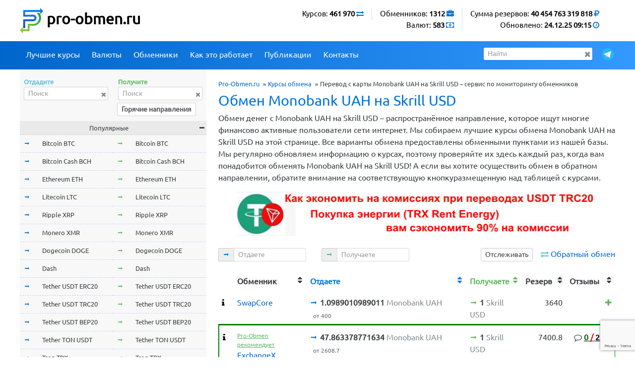

--- FILE ---
content_type: text/html; charset=utf-8
request_url: https://www.google.com/recaptcha/api2/anchor?ar=1&k=6LcHugsaAAAAAKPoOm-ICOd8WrUTFW6QwGrYhCHW&co=aHR0cHM6Ly9wcm8tb2JtZW4ucnU6NDQz&hl=en&v=7gg7H51Q-naNfhmCP3_R47ho&size=invisible&anchor-ms=20000&execute-ms=30000&cb=r2ygplje2ad3
body_size: 48258
content:
<!DOCTYPE HTML><html dir="ltr" lang="en"><head><meta http-equiv="Content-Type" content="text/html; charset=UTF-8">
<meta http-equiv="X-UA-Compatible" content="IE=edge">
<title>reCAPTCHA</title>
<style type="text/css">
/* cyrillic-ext */
@font-face {
  font-family: 'Roboto';
  font-style: normal;
  font-weight: 400;
  font-stretch: 100%;
  src: url(//fonts.gstatic.com/s/roboto/v48/KFO7CnqEu92Fr1ME7kSn66aGLdTylUAMa3GUBHMdazTgWw.woff2) format('woff2');
  unicode-range: U+0460-052F, U+1C80-1C8A, U+20B4, U+2DE0-2DFF, U+A640-A69F, U+FE2E-FE2F;
}
/* cyrillic */
@font-face {
  font-family: 'Roboto';
  font-style: normal;
  font-weight: 400;
  font-stretch: 100%;
  src: url(//fonts.gstatic.com/s/roboto/v48/KFO7CnqEu92Fr1ME7kSn66aGLdTylUAMa3iUBHMdazTgWw.woff2) format('woff2');
  unicode-range: U+0301, U+0400-045F, U+0490-0491, U+04B0-04B1, U+2116;
}
/* greek-ext */
@font-face {
  font-family: 'Roboto';
  font-style: normal;
  font-weight: 400;
  font-stretch: 100%;
  src: url(//fonts.gstatic.com/s/roboto/v48/KFO7CnqEu92Fr1ME7kSn66aGLdTylUAMa3CUBHMdazTgWw.woff2) format('woff2');
  unicode-range: U+1F00-1FFF;
}
/* greek */
@font-face {
  font-family: 'Roboto';
  font-style: normal;
  font-weight: 400;
  font-stretch: 100%;
  src: url(//fonts.gstatic.com/s/roboto/v48/KFO7CnqEu92Fr1ME7kSn66aGLdTylUAMa3-UBHMdazTgWw.woff2) format('woff2');
  unicode-range: U+0370-0377, U+037A-037F, U+0384-038A, U+038C, U+038E-03A1, U+03A3-03FF;
}
/* math */
@font-face {
  font-family: 'Roboto';
  font-style: normal;
  font-weight: 400;
  font-stretch: 100%;
  src: url(//fonts.gstatic.com/s/roboto/v48/KFO7CnqEu92Fr1ME7kSn66aGLdTylUAMawCUBHMdazTgWw.woff2) format('woff2');
  unicode-range: U+0302-0303, U+0305, U+0307-0308, U+0310, U+0312, U+0315, U+031A, U+0326-0327, U+032C, U+032F-0330, U+0332-0333, U+0338, U+033A, U+0346, U+034D, U+0391-03A1, U+03A3-03A9, U+03B1-03C9, U+03D1, U+03D5-03D6, U+03F0-03F1, U+03F4-03F5, U+2016-2017, U+2034-2038, U+203C, U+2040, U+2043, U+2047, U+2050, U+2057, U+205F, U+2070-2071, U+2074-208E, U+2090-209C, U+20D0-20DC, U+20E1, U+20E5-20EF, U+2100-2112, U+2114-2115, U+2117-2121, U+2123-214F, U+2190, U+2192, U+2194-21AE, U+21B0-21E5, U+21F1-21F2, U+21F4-2211, U+2213-2214, U+2216-22FF, U+2308-230B, U+2310, U+2319, U+231C-2321, U+2336-237A, U+237C, U+2395, U+239B-23B7, U+23D0, U+23DC-23E1, U+2474-2475, U+25AF, U+25B3, U+25B7, U+25BD, U+25C1, U+25CA, U+25CC, U+25FB, U+266D-266F, U+27C0-27FF, U+2900-2AFF, U+2B0E-2B11, U+2B30-2B4C, U+2BFE, U+3030, U+FF5B, U+FF5D, U+1D400-1D7FF, U+1EE00-1EEFF;
}
/* symbols */
@font-face {
  font-family: 'Roboto';
  font-style: normal;
  font-weight: 400;
  font-stretch: 100%;
  src: url(//fonts.gstatic.com/s/roboto/v48/KFO7CnqEu92Fr1ME7kSn66aGLdTylUAMaxKUBHMdazTgWw.woff2) format('woff2');
  unicode-range: U+0001-000C, U+000E-001F, U+007F-009F, U+20DD-20E0, U+20E2-20E4, U+2150-218F, U+2190, U+2192, U+2194-2199, U+21AF, U+21E6-21F0, U+21F3, U+2218-2219, U+2299, U+22C4-22C6, U+2300-243F, U+2440-244A, U+2460-24FF, U+25A0-27BF, U+2800-28FF, U+2921-2922, U+2981, U+29BF, U+29EB, U+2B00-2BFF, U+4DC0-4DFF, U+FFF9-FFFB, U+10140-1018E, U+10190-1019C, U+101A0, U+101D0-101FD, U+102E0-102FB, U+10E60-10E7E, U+1D2C0-1D2D3, U+1D2E0-1D37F, U+1F000-1F0FF, U+1F100-1F1AD, U+1F1E6-1F1FF, U+1F30D-1F30F, U+1F315, U+1F31C, U+1F31E, U+1F320-1F32C, U+1F336, U+1F378, U+1F37D, U+1F382, U+1F393-1F39F, U+1F3A7-1F3A8, U+1F3AC-1F3AF, U+1F3C2, U+1F3C4-1F3C6, U+1F3CA-1F3CE, U+1F3D4-1F3E0, U+1F3ED, U+1F3F1-1F3F3, U+1F3F5-1F3F7, U+1F408, U+1F415, U+1F41F, U+1F426, U+1F43F, U+1F441-1F442, U+1F444, U+1F446-1F449, U+1F44C-1F44E, U+1F453, U+1F46A, U+1F47D, U+1F4A3, U+1F4B0, U+1F4B3, U+1F4B9, U+1F4BB, U+1F4BF, U+1F4C8-1F4CB, U+1F4D6, U+1F4DA, U+1F4DF, U+1F4E3-1F4E6, U+1F4EA-1F4ED, U+1F4F7, U+1F4F9-1F4FB, U+1F4FD-1F4FE, U+1F503, U+1F507-1F50B, U+1F50D, U+1F512-1F513, U+1F53E-1F54A, U+1F54F-1F5FA, U+1F610, U+1F650-1F67F, U+1F687, U+1F68D, U+1F691, U+1F694, U+1F698, U+1F6AD, U+1F6B2, U+1F6B9-1F6BA, U+1F6BC, U+1F6C6-1F6CF, U+1F6D3-1F6D7, U+1F6E0-1F6EA, U+1F6F0-1F6F3, U+1F6F7-1F6FC, U+1F700-1F7FF, U+1F800-1F80B, U+1F810-1F847, U+1F850-1F859, U+1F860-1F887, U+1F890-1F8AD, U+1F8B0-1F8BB, U+1F8C0-1F8C1, U+1F900-1F90B, U+1F93B, U+1F946, U+1F984, U+1F996, U+1F9E9, U+1FA00-1FA6F, U+1FA70-1FA7C, U+1FA80-1FA89, U+1FA8F-1FAC6, U+1FACE-1FADC, U+1FADF-1FAE9, U+1FAF0-1FAF8, U+1FB00-1FBFF;
}
/* vietnamese */
@font-face {
  font-family: 'Roboto';
  font-style: normal;
  font-weight: 400;
  font-stretch: 100%;
  src: url(//fonts.gstatic.com/s/roboto/v48/KFO7CnqEu92Fr1ME7kSn66aGLdTylUAMa3OUBHMdazTgWw.woff2) format('woff2');
  unicode-range: U+0102-0103, U+0110-0111, U+0128-0129, U+0168-0169, U+01A0-01A1, U+01AF-01B0, U+0300-0301, U+0303-0304, U+0308-0309, U+0323, U+0329, U+1EA0-1EF9, U+20AB;
}
/* latin-ext */
@font-face {
  font-family: 'Roboto';
  font-style: normal;
  font-weight: 400;
  font-stretch: 100%;
  src: url(//fonts.gstatic.com/s/roboto/v48/KFO7CnqEu92Fr1ME7kSn66aGLdTylUAMa3KUBHMdazTgWw.woff2) format('woff2');
  unicode-range: U+0100-02BA, U+02BD-02C5, U+02C7-02CC, U+02CE-02D7, U+02DD-02FF, U+0304, U+0308, U+0329, U+1D00-1DBF, U+1E00-1E9F, U+1EF2-1EFF, U+2020, U+20A0-20AB, U+20AD-20C0, U+2113, U+2C60-2C7F, U+A720-A7FF;
}
/* latin */
@font-face {
  font-family: 'Roboto';
  font-style: normal;
  font-weight: 400;
  font-stretch: 100%;
  src: url(//fonts.gstatic.com/s/roboto/v48/KFO7CnqEu92Fr1ME7kSn66aGLdTylUAMa3yUBHMdazQ.woff2) format('woff2');
  unicode-range: U+0000-00FF, U+0131, U+0152-0153, U+02BB-02BC, U+02C6, U+02DA, U+02DC, U+0304, U+0308, U+0329, U+2000-206F, U+20AC, U+2122, U+2191, U+2193, U+2212, U+2215, U+FEFF, U+FFFD;
}
/* cyrillic-ext */
@font-face {
  font-family: 'Roboto';
  font-style: normal;
  font-weight: 500;
  font-stretch: 100%;
  src: url(//fonts.gstatic.com/s/roboto/v48/KFO7CnqEu92Fr1ME7kSn66aGLdTylUAMa3GUBHMdazTgWw.woff2) format('woff2');
  unicode-range: U+0460-052F, U+1C80-1C8A, U+20B4, U+2DE0-2DFF, U+A640-A69F, U+FE2E-FE2F;
}
/* cyrillic */
@font-face {
  font-family: 'Roboto';
  font-style: normal;
  font-weight: 500;
  font-stretch: 100%;
  src: url(//fonts.gstatic.com/s/roboto/v48/KFO7CnqEu92Fr1ME7kSn66aGLdTylUAMa3iUBHMdazTgWw.woff2) format('woff2');
  unicode-range: U+0301, U+0400-045F, U+0490-0491, U+04B0-04B1, U+2116;
}
/* greek-ext */
@font-face {
  font-family: 'Roboto';
  font-style: normal;
  font-weight: 500;
  font-stretch: 100%;
  src: url(//fonts.gstatic.com/s/roboto/v48/KFO7CnqEu92Fr1ME7kSn66aGLdTylUAMa3CUBHMdazTgWw.woff2) format('woff2');
  unicode-range: U+1F00-1FFF;
}
/* greek */
@font-face {
  font-family: 'Roboto';
  font-style: normal;
  font-weight: 500;
  font-stretch: 100%;
  src: url(//fonts.gstatic.com/s/roboto/v48/KFO7CnqEu92Fr1ME7kSn66aGLdTylUAMa3-UBHMdazTgWw.woff2) format('woff2');
  unicode-range: U+0370-0377, U+037A-037F, U+0384-038A, U+038C, U+038E-03A1, U+03A3-03FF;
}
/* math */
@font-face {
  font-family: 'Roboto';
  font-style: normal;
  font-weight: 500;
  font-stretch: 100%;
  src: url(//fonts.gstatic.com/s/roboto/v48/KFO7CnqEu92Fr1ME7kSn66aGLdTylUAMawCUBHMdazTgWw.woff2) format('woff2');
  unicode-range: U+0302-0303, U+0305, U+0307-0308, U+0310, U+0312, U+0315, U+031A, U+0326-0327, U+032C, U+032F-0330, U+0332-0333, U+0338, U+033A, U+0346, U+034D, U+0391-03A1, U+03A3-03A9, U+03B1-03C9, U+03D1, U+03D5-03D6, U+03F0-03F1, U+03F4-03F5, U+2016-2017, U+2034-2038, U+203C, U+2040, U+2043, U+2047, U+2050, U+2057, U+205F, U+2070-2071, U+2074-208E, U+2090-209C, U+20D0-20DC, U+20E1, U+20E5-20EF, U+2100-2112, U+2114-2115, U+2117-2121, U+2123-214F, U+2190, U+2192, U+2194-21AE, U+21B0-21E5, U+21F1-21F2, U+21F4-2211, U+2213-2214, U+2216-22FF, U+2308-230B, U+2310, U+2319, U+231C-2321, U+2336-237A, U+237C, U+2395, U+239B-23B7, U+23D0, U+23DC-23E1, U+2474-2475, U+25AF, U+25B3, U+25B7, U+25BD, U+25C1, U+25CA, U+25CC, U+25FB, U+266D-266F, U+27C0-27FF, U+2900-2AFF, U+2B0E-2B11, U+2B30-2B4C, U+2BFE, U+3030, U+FF5B, U+FF5D, U+1D400-1D7FF, U+1EE00-1EEFF;
}
/* symbols */
@font-face {
  font-family: 'Roboto';
  font-style: normal;
  font-weight: 500;
  font-stretch: 100%;
  src: url(//fonts.gstatic.com/s/roboto/v48/KFO7CnqEu92Fr1ME7kSn66aGLdTylUAMaxKUBHMdazTgWw.woff2) format('woff2');
  unicode-range: U+0001-000C, U+000E-001F, U+007F-009F, U+20DD-20E0, U+20E2-20E4, U+2150-218F, U+2190, U+2192, U+2194-2199, U+21AF, U+21E6-21F0, U+21F3, U+2218-2219, U+2299, U+22C4-22C6, U+2300-243F, U+2440-244A, U+2460-24FF, U+25A0-27BF, U+2800-28FF, U+2921-2922, U+2981, U+29BF, U+29EB, U+2B00-2BFF, U+4DC0-4DFF, U+FFF9-FFFB, U+10140-1018E, U+10190-1019C, U+101A0, U+101D0-101FD, U+102E0-102FB, U+10E60-10E7E, U+1D2C0-1D2D3, U+1D2E0-1D37F, U+1F000-1F0FF, U+1F100-1F1AD, U+1F1E6-1F1FF, U+1F30D-1F30F, U+1F315, U+1F31C, U+1F31E, U+1F320-1F32C, U+1F336, U+1F378, U+1F37D, U+1F382, U+1F393-1F39F, U+1F3A7-1F3A8, U+1F3AC-1F3AF, U+1F3C2, U+1F3C4-1F3C6, U+1F3CA-1F3CE, U+1F3D4-1F3E0, U+1F3ED, U+1F3F1-1F3F3, U+1F3F5-1F3F7, U+1F408, U+1F415, U+1F41F, U+1F426, U+1F43F, U+1F441-1F442, U+1F444, U+1F446-1F449, U+1F44C-1F44E, U+1F453, U+1F46A, U+1F47D, U+1F4A3, U+1F4B0, U+1F4B3, U+1F4B9, U+1F4BB, U+1F4BF, U+1F4C8-1F4CB, U+1F4D6, U+1F4DA, U+1F4DF, U+1F4E3-1F4E6, U+1F4EA-1F4ED, U+1F4F7, U+1F4F9-1F4FB, U+1F4FD-1F4FE, U+1F503, U+1F507-1F50B, U+1F50D, U+1F512-1F513, U+1F53E-1F54A, U+1F54F-1F5FA, U+1F610, U+1F650-1F67F, U+1F687, U+1F68D, U+1F691, U+1F694, U+1F698, U+1F6AD, U+1F6B2, U+1F6B9-1F6BA, U+1F6BC, U+1F6C6-1F6CF, U+1F6D3-1F6D7, U+1F6E0-1F6EA, U+1F6F0-1F6F3, U+1F6F7-1F6FC, U+1F700-1F7FF, U+1F800-1F80B, U+1F810-1F847, U+1F850-1F859, U+1F860-1F887, U+1F890-1F8AD, U+1F8B0-1F8BB, U+1F8C0-1F8C1, U+1F900-1F90B, U+1F93B, U+1F946, U+1F984, U+1F996, U+1F9E9, U+1FA00-1FA6F, U+1FA70-1FA7C, U+1FA80-1FA89, U+1FA8F-1FAC6, U+1FACE-1FADC, U+1FADF-1FAE9, U+1FAF0-1FAF8, U+1FB00-1FBFF;
}
/* vietnamese */
@font-face {
  font-family: 'Roboto';
  font-style: normal;
  font-weight: 500;
  font-stretch: 100%;
  src: url(//fonts.gstatic.com/s/roboto/v48/KFO7CnqEu92Fr1ME7kSn66aGLdTylUAMa3OUBHMdazTgWw.woff2) format('woff2');
  unicode-range: U+0102-0103, U+0110-0111, U+0128-0129, U+0168-0169, U+01A0-01A1, U+01AF-01B0, U+0300-0301, U+0303-0304, U+0308-0309, U+0323, U+0329, U+1EA0-1EF9, U+20AB;
}
/* latin-ext */
@font-face {
  font-family: 'Roboto';
  font-style: normal;
  font-weight: 500;
  font-stretch: 100%;
  src: url(//fonts.gstatic.com/s/roboto/v48/KFO7CnqEu92Fr1ME7kSn66aGLdTylUAMa3KUBHMdazTgWw.woff2) format('woff2');
  unicode-range: U+0100-02BA, U+02BD-02C5, U+02C7-02CC, U+02CE-02D7, U+02DD-02FF, U+0304, U+0308, U+0329, U+1D00-1DBF, U+1E00-1E9F, U+1EF2-1EFF, U+2020, U+20A0-20AB, U+20AD-20C0, U+2113, U+2C60-2C7F, U+A720-A7FF;
}
/* latin */
@font-face {
  font-family: 'Roboto';
  font-style: normal;
  font-weight: 500;
  font-stretch: 100%;
  src: url(//fonts.gstatic.com/s/roboto/v48/KFO7CnqEu92Fr1ME7kSn66aGLdTylUAMa3yUBHMdazQ.woff2) format('woff2');
  unicode-range: U+0000-00FF, U+0131, U+0152-0153, U+02BB-02BC, U+02C6, U+02DA, U+02DC, U+0304, U+0308, U+0329, U+2000-206F, U+20AC, U+2122, U+2191, U+2193, U+2212, U+2215, U+FEFF, U+FFFD;
}
/* cyrillic-ext */
@font-face {
  font-family: 'Roboto';
  font-style: normal;
  font-weight: 900;
  font-stretch: 100%;
  src: url(//fonts.gstatic.com/s/roboto/v48/KFO7CnqEu92Fr1ME7kSn66aGLdTylUAMa3GUBHMdazTgWw.woff2) format('woff2');
  unicode-range: U+0460-052F, U+1C80-1C8A, U+20B4, U+2DE0-2DFF, U+A640-A69F, U+FE2E-FE2F;
}
/* cyrillic */
@font-face {
  font-family: 'Roboto';
  font-style: normal;
  font-weight: 900;
  font-stretch: 100%;
  src: url(//fonts.gstatic.com/s/roboto/v48/KFO7CnqEu92Fr1ME7kSn66aGLdTylUAMa3iUBHMdazTgWw.woff2) format('woff2');
  unicode-range: U+0301, U+0400-045F, U+0490-0491, U+04B0-04B1, U+2116;
}
/* greek-ext */
@font-face {
  font-family: 'Roboto';
  font-style: normal;
  font-weight: 900;
  font-stretch: 100%;
  src: url(//fonts.gstatic.com/s/roboto/v48/KFO7CnqEu92Fr1ME7kSn66aGLdTylUAMa3CUBHMdazTgWw.woff2) format('woff2');
  unicode-range: U+1F00-1FFF;
}
/* greek */
@font-face {
  font-family: 'Roboto';
  font-style: normal;
  font-weight: 900;
  font-stretch: 100%;
  src: url(//fonts.gstatic.com/s/roboto/v48/KFO7CnqEu92Fr1ME7kSn66aGLdTylUAMa3-UBHMdazTgWw.woff2) format('woff2');
  unicode-range: U+0370-0377, U+037A-037F, U+0384-038A, U+038C, U+038E-03A1, U+03A3-03FF;
}
/* math */
@font-face {
  font-family: 'Roboto';
  font-style: normal;
  font-weight: 900;
  font-stretch: 100%;
  src: url(//fonts.gstatic.com/s/roboto/v48/KFO7CnqEu92Fr1ME7kSn66aGLdTylUAMawCUBHMdazTgWw.woff2) format('woff2');
  unicode-range: U+0302-0303, U+0305, U+0307-0308, U+0310, U+0312, U+0315, U+031A, U+0326-0327, U+032C, U+032F-0330, U+0332-0333, U+0338, U+033A, U+0346, U+034D, U+0391-03A1, U+03A3-03A9, U+03B1-03C9, U+03D1, U+03D5-03D6, U+03F0-03F1, U+03F4-03F5, U+2016-2017, U+2034-2038, U+203C, U+2040, U+2043, U+2047, U+2050, U+2057, U+205F, U+2070-2071, U+2074-208E, U+2090-209C, U+20D0-20DC, U+20E1, U+20E5-20EF, U+2100-2112, U+2114-2115, U+2117-2121, U+2123-214F, U+2190, U+2192, U+2194-21AE, U+21B0-21E5, U+21F1-21F2, U+21F4-2211, U+2213-2214, U+2216-22FF, U+2308-230B, U+2310, U+2319, U+231C-2321, U+2336-237A, U+237C, U+2395, U+239B-23B7, U+23D0, U+23DC-23E1, U+2474-2475, U+25AF, U+25B3, U+25B7, U+25BD, U+25C1, U+25CA, U+25CC, U+25FB, U+266D-266F, U+27C0-27FF, U+2900-2AFF, U+2B0E-2B11, U+2B30-2B4C, U+2BFE, U+3030, U+FF5B, U+FF5D, U+1D400-1D7FF, U+1EE00-1EEFF;
}
/* symbols */
@font-face {
  font-family: 'Roboto';
  font-style: normal;
  font-weight: 900;
  font-stretch: 100%;
  src: url(//fonts.gstatic.com/s/roboto/v48/KFO7CnqEu92Fr1ME7kSn66aGLdTylUAMaxKUBHMdazTgWw.woff2) format('woff2');
  unicode-range: U+0001-000C, U+000E-001F, U+007F-009F, U+20DD-20E0, U+20E2-20E4, U+2150-218F, U+2190, U+2192, U+2194-2199, U+21AF, U+21E6-21F0, U+21F3, U+2218-2219, U+2299, U+22C4-22C6, U+2300-243F, U+2440-244A, U+2460-24FF, U+25A0-27BF, U+2800-28FF, U+2921-2922, U+2981, U+29BF, U+29EB, U+2B00-2BFF, U+4DC0-4DFF, U+FFF9-FFFB, U+10140-1018E, U+10190-1019C, U+101A0, U+101D0-101FD, U+102E0-102FB, U+10E60-10E7E, U+1D2C0-1D2D3, U+1D2E0-1D37F, U+1F000-1F0FF, U+1F100-1F1AD, U+1F1E6-1F1FF, U+1F30D-1F30F, U+1F315, U+1F31C, U+1F31E, U+1F320-1F32C, U+1F336, U+1F378, U+1F37D, U+1F382, U+1F393-1F39F, U+1F3A7-1F3A8, U+1F3AC-1F3AF, U+1F3C2, U+1F3C4-1F3C6, U+1F3CA-1F3CE, U+1F3D4-1F3E0, U+1F3ED, U+1F3F1-1F3F3, U+1F3F5-1F3F7, U+1F408, U+1F415, U+1F41F, U+1F426, U+1F43F, U+1F441-1F442, U+1F444, U+1F446-1F449, U+1F44C-1F44E, U+1F453, U+1F46A, U+1F47D, U+1F4A3, U+1F4B0, U+1F4B3, U+1F4B9, U+1F4BB, U+1F4BF, U+1F4C8-1F4CB, U+1F4D6, U+1F4DA, U+1F4DF, U+1F4E3-1F4E6, U+1F4EA-1F4ED, U+1F4F7, U+1F4F9-1F4FB, U+1F4FD-1F4FE, U+1F503, U+1F507-1F50B, U+1F50D, U+1F512-1F513, U+1F53E-1F54A, U+1F54F-1F5FA, U+1F610, U+1F650-1F67F, U+1F687, U+1F68D, U+1F691, U+1F694, U+1F698, U+1F6AD, U+1F6B2, U+1F6B9-1F6BA, U+1F6BC, U+1F6C6-1F6CF, U+1F6D3-1F6D7, U+1F6E0-1F6EA, U+1F6F0-1F6F3, U+1F6F7-1F6FC, U+1F700-1F7FF, U+1F800-1F80B, U+1F810-1F847, U+1F850-1F859, U+1F860-1F887, U+1F890-1F8AD, U+1F8B0-1F8BB, U+1F8C0-1F8C1, U+1F900-1F90B, U+1F93B, U+1F946, U+1F984, U+1F996, U+1F9E9, U+1FA00-1FA6F, U+1FA70-1FA7C, U+1FA80-1FA89, U+1FA8F-1FAC6, U+1FACE-1FADC, U+1FADF-1FAE9, U+1FAF0-1FAF8, U+1FB00-1FBFF;
}
/* vietnamese */
@font-face {
  font-family: 'Roboto';
  font-style: normal;
  font-weight: 900;
  font-stretch: 100%;
  src: url(//fonts.gstatic.com/s/roboto/v48/KFO7CnqEu92Fr1ME7kSn66aGLdTylUAMa3OUBHMdazTgWw.woff2) format('woff2');
  unicode-range: U+0102-0103, U+0110-0111, U+0128-0129, U+0168-0169, U+01A0-01A1, U+01AF-01B0, U+0300-0301, U+0303-0304, U+0308-0309, U+0323, U+0329, U+1EA0-1EF9, U+20AB;
}
/* latin-ext */
@font-face {
  font-family: 'Roboto';
  font-style: normal;
  font-weight: 900;
  font-stretch: 100%;
  src: url(//fonts.gstatic.com/s/roboto/v48/KFO7CnqEu92Fr1ME7kSn66aGLdTylUAMa3KUBHMdazTgWw.woff2) format('woff2');
  unicode-range: U+0100-02BA, U+02BD-02C5, U+02C7-02CC, U+02CE-02D7, U+02DD-02FF, U+0304, U+0308, U+0329, U+1D00-1DBF, U+1E00-1E9F, U+1EF2-1EFF, U+2020, U+20A0-20AB, U+20AD-20C0, U+2113, U+2C60-2C7F, U+A720-A7FF;
}
/* latin */
@font-face {
  font-family: 'Roboto';
  font-style: normal;
  font-weight: 900;
  font-stretch: 100%;
  src: url(//fonts.gstatic.com/s/roboto/v48/KFO7CnqEu92Fr1ME7kSn66aGLdTylUAMa3yUBHMdazQ.woff2) format('woff2');
  unicode-range: U+0000-00FF, U+0131, U+0152-0153, U+02BB-02BC, U+02C6, U+02DA, U+02DC, U+0304, U+0308, U+0329, U+2000-206F, U+20AC, U+2122, U+2191, U+2193, U+2212, U+2215, U+FEFF, U+FFFD;
}

</style>
<link rel="stylesheet" type="text/css" href="https://www.gstatic.com/recaptcha/releases/7gg7H51Q-naNfhmCP3_R47ho/styles__ltr.css">
<script nonce="g7-gSUpQC5GuXdS3Q3WrVw" type="text/javascript">window['__recaptcha_api'] = 'https://www.google.com/recaptcha/api2/';</script>
<script type="text/javascript" src="https://www.gstatic.com/recaptcha/releases/7gg7H51Q-naNfhmCP3_R47ho/recaptcha__en.js" nonce="g7-gSUpQC5GuXdS3Q3WrVw">
      
    </script></head>
<body><div id="rc-anchor-alert" class="rc-anchor-alert"></div>
<input type="hidden" id="recaptcha-token" value="[base64]">
<script type="text/javascript" nonce="g7-gSUpQC5GuXdS3Q3WrVw">
      recaptcha.anchor.Main.init("[\x22ainput\x22,[\x22bgdata\x22,\x22\x22,\[base64]/[base64]/[base64]/[base64]/cjw8ejpyPj4+eil9Y2F0Y2gobCl7dGhyb3cgbDt9fSxIPWZ1bmN0aW9uKHcsdCx6KXtpZih3PT0xOTR8fHc9PTIwOCl0LnZbd10/dC52W3ddLmNvbmNhdCh6KTp0LnZbd109b2Yoeix0KTtlbHNle2lmKHQuYkImJnchPTMxNylyZXR1cm47dz09NjZ8fHc9PTEyMnx8dz09NDcwfHx3PT00NHx8dz09NDE2fHx3PT0zOTd8fHc9PTQyMXx8dz09Njh8fHc9PTcwfHx3PT0xODQ/[base64]/[base64]/[base64]/bmV3IGRbVl0oSlswXSk6cD09Mj9uZXcgZFtWXShKWzBdLEpbMV0pOnA9PTM/bmV3IGRbVl0oSlswXSxKWzFdLEpbMl0pOnA9PTQ/[base64]/[base64]/[base64]/[base64]\x22,\[base64]\\u003d\x22,\x22HTfCssO9w5lawrnCjXYvZRTCjlXDjMKmw4bCj8KlGMKEw7pwFMOOw7zCkcO8dRXDll3CilZKwpvDvzbCpMKvIR1fKU3CpcOCSMKeRhjCkgjCtsOxwpMBwp/CswPDnVJtw6HDnGfCoDjDucOnTsKfwrTDjEcYHkXDmmcmA8OTbsOoRUcmOnfDokM/[base64]/wpUha3LDoAzCpsObQ8O+P3EUw6nDn8Kow78wSsOlwoJMBMOrw5NDF8Kcw5lJaMKPezoJwplaw4vCvMK2wpzClMK/R8OHwonCiXtFw7XChXTCp8KadMKxMcONwrMxFsKwJ8KKw60gb8OEw6DDucKrf1ouw5VEEcOGwoZtw410wo/DkQDCkU3Ct8KPwrHCjMKJworCihjChMKJw7nCgcOpd8O0aHgcKnd5KlbDgmA5w6vCqnzCuMOHdzUTeMKHQBTDtSLCrXnDpMOiHMKZfz3DlsKvawbCqsODKsOoe1nCp1DDnhzDoBh2bMK3wpdqw7jClsKIw6/CnFvCpEx2HDhTKGBhQcKzES9/w5HDuMKwDT8VJMOMMi59wpHDssOMwoZBw5TDrnPDnDzClcKsJn3DhGwdDGZrDUg/w6Ugw4zCoHHCjcO1wr/CnGsRwq7Cg1EXw77CsCs/LiTCnH7DscKaw5Eyw47Cl8Onw6fDrsKrw5dnTxIHPsKBAFAsw53Cu8OyK8OHGcO4BMK7w6XCpTQvKMOabcO4wppmw5rDkxbDkxLDtMKaw7/[base64]/DhcKWS8OnwqfCtzI5wqzDm0lFKsOfwpbCmsO8LMOEK8KIw6M4V8Kow7J/JcOHwpPDhQfCr8K2MQfCsMKSZsOSGsO1w7XDjMOvQizDmcOVwpzDuMO+LMKXwqXDj8Opw7tSw4seIxs+w7UYdmcbdBrDqkPDr8ONG8KzUsO9w51FG8O/JMK/w6wwwo/CqsKiw5/DpQTDgsOnVsOwMmB1bDfDscOmNcOmw4XDs8KUwqZ4w4DDiRMJJGvCmTYsbnI1FUQ0w6E/PcOVwrRzURPCqQ3DucOrwqt/woRwNsOUPWTDlgoEYMOsdDZww6zChcO2YsKvX150w4x2JmrCsMOCMjTDrwJ6woTCuMKtw4EMw6bDr8K0eMOCaHvDiVLCmcOsw7fCl38qwrTDoMO5wr/DuigKwoB8w4IBR8KWBMKowqPDkFBqw5Q3w6rDtHUdwrDDpcK8bzDDjcO9CcO6KCs+ClPCtQVDwqDDs8OzZMOUw7rCvsOkPjQww4NvwpY+S8OWJ8KFHyxaDcOlciQYw5MrPMOiw47CsUsUWsKsTsOODsK0w4QFw4ISwpPDhsO/[base64]/[base64]/w5QQd8K5SSlKZ0pHw5RNw5TCpSAhwpTCl8K7LDzCm8KQw7XDiMKBwovCkcKMw5NnwqRRw6DDlVNcwqnDpUkew73Ci8KvwqZ4w4vCrSY4wrjCt3LChsKywqIgw6QmAMOZLSNcwpzDrVfCgn/[base64]/[base64]/[base64]/[base64]/DtsKDdsOMwqIuc8K+wrw5w7vCl8OMw7BHX8K4L8OeJMK7w7pQwqljw69wwrfCkiMXwrTCkcOHw6gGGsKOFXzCsMKacnzCrh7DqsK+wpjDqHd1w67CmMOVV8KtVsObwo4PeHxiw7/DgsORw4U1VXLCkcK+wpPCgDsqw6LDksKgZXzDjMKELCjCsMKKETTCowouwpLCl3nDnEl6wrxWQMO5NR5iwpvCg8K8w5XDuMKJw7LCtWNCAcKBw5/Cq8ODPktmwoTDhWFQw7TDn0tUw7zDg8OZDkLDum/[base64]/QANULz7DkzgswpPCnsKAw5jDrXnCgsOow75NwpXDlcKPwppIUMO8wqrCnRvDgTDDg3p7dxbCtl1ncC0VwoJQfcOIfB4Yci3DpcOcw4tjw4sHw6XDvw7ClUTDrMKBw6fCgMKdwoMBNsOebMOuNXRxPcKow4fCimRRHX7CjsKCWUPDtMKUwrN/woXCigXCgyvCj0zCmwrCqMO2Y8OhccKLEMOIPMKdLVEEw4U2wq1xfMOuO8O1PyMmwpzDtcKiwrjCuDc3w6Uhw5/CgsOrwqwGScKpw7fCphfCu37DssKKw5J8SsKMwoYJw4/DgcKFwrXCijvCoRotKMOZwoZdacKZG8KBSDNKaFJiw6jDjcKGSVUYVcOnwoApw608w6k8JzMPYhgXE8KgQcOWwqrDvsKowr3CkUXDl8O3FcO+AcKVT8O2w6/CmsOPw4bCnW3CsiA1ZldMW3nDosOrecOsMsK1LMKUwo0cAD9UXEHDmDLCs1YKwrHDmlVIQcKkwpzDp8Kswqxvw7hPwqrDrcKIw77CtcKQK8K1w7fDvMONwrwrXjHCnMKGwqPCucOABDjDtcO7wrXDhsKOPyzDjgcuwocVJ8KuwpfDnycBw4MJXsOEV1g/TFtNwqbDtkQlIcOZSMKme2Z6Tzl7EsOjw7/DncKsccKIFxVqAnnCmywMQhPChsK1wrTCimHDm1TDssO2wprCpSXDhB3Cg8OWOsKtGMKqwpbCrMO6E8K7SMOywobClQDCkWfCuAQUw47CqcO+cDdbwrDDrTNzw6Ehw45OwqRKI1odwo1Xw69HTwRjV1TCk0HCncO8Vzpvw7tfQg/CnlUGX8K5O8Oew7HCgArChcKvwrDCo8OHY8O6ZgrCkjVHw5nDhB/CpsOYwpwRwovDpsOgYATDi0kWwrbDkH1tdkzCscOXw5wlwp7DkRpwf8KSw6BCw6jDpsKMw4DDpFoTw4nCqcKew7x2wrRXAcOkw7HCmcKdMsOPScKEwqDCp8Omw7hTw5nDl8Klw5pvZ8KcOcOgDcOlw5LCm0zCvcOJLwTDtHDCsnQ/woHCisOuL8OBwpR5wqQfJH4ww4AfT8Kyw7cTf0cNwpwiwp/DqFzDlcK7S2IAw7fChzosCcOpwr3CsMO4woPCuWLDjMOOQDprw6jDiEhTPsOpwqAEwo7CrcO5w5Vjw5IywobCkFccYCXDj8O0AwhVw7rCicKxJ0ZPwrDCqmPDkAAbFwvClnR4GzfCrS/[base64]/[base64]/CrcOQXcOsK8OAwoxPwqwXwpUoFXLDgcOEdMO1w7kVw6F0wr4+JTNJw55YwrNxCMOSIURAwrXDvcOuw7PDucKLXALDui3DiyLDk0TCgMKBJMOCEVbDicOJCcKNwq1ePH/[base64]/[base64]/DrTvCncOfw77CuVtdKcOew5zDmS4lNnfDkmsTw4szL8Oow4x9XH3DhcKnUghqw7VEa8O1w7jDpsKOHcKeUsKvwqzDrsKnYjFnwo5AWMKoYsOywpDDtU/DqsK7w77CuVQaV8OTewLChgNJw6Vqbyxgwr3CmXx7w53Ch8OPw583ccKcwq/DuMK2BMODwrrDvMOxwo3CrjPCmVdMfWrDosKSCkEuwqXDrcKOwqh6w6XDl8OuwrnCh1FXc2sWwq48wrPCqyYNw5EQw4cOw7bDpcOQfsOYL8OswoLCssOFwpvCs1xKw47CosOrBjo6P8KhDBrDp2rCkADDncORDMKXw53CnsOMXw7DucO7w795fMKdw6/DowfCv8KUBmfDpmrCnAfDv3TDkMOcw5Z9w6jCoj/CilkVw6hfw5lNdsKmdsOdw6tfwqdtwoLCvGzDrkk3w5TDvA/CuHnDvhMYwr7Dn8K2wqFZeCXDnTLCvcOmw7Alw5XDo8K9wpPCm0rCi8OTwrjDlMODw5k6KTbCo1/DtiA1TVrDhFt5w5ssw6/[base64]/[base64]/woZ6woEKIsOCAyVzDcKKwoMSOcO3aMKmw7nDvMOlw7XCoRlEMMOSZMKcZ0TCuWZXw5oPwqYKHcOCwrzCmVnCoyZ6FsOxS8KOw78OB1lCBDsRDsKcw4XCoHrCicOxwpfDnzUNKnAqTxggw6NWw7jCnm5nwpTDtCbCjUvDuMOBC8O6D8OQwrtGe3/DqsKuK3TDlcOdwpPCjxbDhHctwoTCiQEzwp7DhjrDmsOTw4FfwrbDocOcw4pewoUpw7hOwrIQAcKMJsOgNEHDk8KwEXIue8O+wpUww7DCln7CmjQrw6rCn8Ocw6V/JcK3dGDDjcOqasO5AAvDt1HCo8KSCAN+BDjDr8OgRVDDgcO3wqTDmRXCjBXDl8KEwotvJCQ8I8OtSnh2w7Edw7pidMKTwqVDSSTDrMOfw5/DvMKqeMOVwpxEXwnDkE7CncKgb8Ofw7/[base64]/wqEPw7nDisOLGyDCt8OyVsOkUhJRSMKuEHTChSAyw4/DpxbDuHTCnTPDuhfCqBYXwq3DvTbDnsOSEwY7IMK+wqNDw6QDw4HDnRg9w6xuLsK+eD3CtsKSLMO0RmfCiirDpQ4bBjcXBMONNcOew6Yow4FTEcK/wpbDkU4COUvDjcKbwo5CAcO6IHnDksO5w4bCiMKqwpsZwpQ5a3JcIHXCuS7Cn2bDpVnChsO2YsOXE8OWEnTDncOnCz/[base64]/Dq8OYDsKJbcK2CcKKVcKCQmjDpAknw5JKTxLCkcO7dHILW8KOWjHCrcOfXcOCwqjCv8KTRhXDqcKuAQ/[base64]/TsOhNMOuwqAnw54AGBbCoj9xw4/Cti8Bw71CHn/Ch8Kfw63ChkDCtBR7ZMOGcRzCocOMwrnCjMOjwo/[base64]/w5UvwprCvsO8wphvW8OXeMOiEnPCpcKww5Maw6sjN1l6fsKTwosWw7kHwrYjd8KHwpcJwq9rKMOyPcOPw4MFwqTCsEjDkMK3w6nDhMKxThAQKsODdQ/[base64]/wp/DpsKPMcKiwrTCv8O7w4IewrtsfHTDncK7DA5MwobCssOJwqfDqMOxwoETwpnCgsOrwrAJwrjDq8ONwrfDoMOlK1NYeivDnsOhFcKocHPDszsva0HDsig1w67CrjXDksOQwroAw7sAWm04TcKHwosHOXdswrbCngwtw7/DqcO3TmZowqw0wo7CpMOWNcK/w7PDtmpaw43DtMKlUXvCrsOowrXCoixdDW5Yw6ZsNsOLXADCuAbDpMKzDMKLAMOswr/[base64]/CkjFTwpfDucOGcFUWFsOLJw1QTnXDp8KpLsKvwpvDu8OWUnsGwoddIMKPa8OUEsOvGMOgEMOQwrnDtsOeB3LCoxEGw6jCrsKgYsKpwpBrwobDhMOFPTNEZ8Ohw7/DpMO+ZQo+UMOUwpJbwqPCrm3Dn8Osw7Buf8KEPcOmWcKDw6/Cp8O7ZDRJw6wVwrMkwrXCjQnCucKZF8K+wrjCjjtYwqRBwrMwwpt+wo3CuQDDvUfDold7w4LCi8OzwqvDrwjCtMOXw7PDh0HCsx3DoHrDiMO7AEDDokLCucO2wrPCkMOnFcK3R8O8PsOZMMKvw6jCg8O1w5bCtgQicwkDVzN/MMKOW8OlwqvCssKowo9BwqHDm1QbA8OLRQBBCMO/[base64]/[base64]/[base64]/CmMKWwoLDrcOyHVYcO1kLw7RLwrJmw41PwotwCk3CjEPDkSfCh2AuUMKLGSY/[base64]/[base64]/DtcOXeMKYXXdSYG4eQyY5w65tfsKPAsOUw6XCjsO6w4fDiQfDr8K2KkrCrk/CucOAw4FXFCAqwo56w5xEw4zCvsOQw5vDicK8VcOzJ1Uxw7MIwol1wp8iw7HDh8OTKRLCscK+e2TCjhbDogTDn8OUwoXCvsOAD8KjSMOBw6A4McOEEsOPw6YFRVLDg07DnsO7w5zDpFlGOMKsw7VCTH9NWjw3wqzCslfCu2QYEkfCrXrCrMKsw63DucOLw5/[base64]/CvMOCCsOVw4g3w7JEwpXDtMOEwoVIwrbDv8Kawr5cw4nDp8OswqPCpMK3w6VbdXXDvMO/[base64]/[base64]/[base64]/IwVfwoRRw5ElAMOxwqI6wqELIl8vwokDRsKlw5nDkMO/w5EtNMO6w7LDl8O4wp5yCTfCh8O/SsOfSh3DgT0kwo/[base64]/[base64]/[base64]/Cnh/DvGMPdyzCtsOcw6HDtAEbaU8BOcKFwpQgwrFew5vDmGVxCTjCjSfDmsK7aQ7DlsOHwpYqwo8Pwqphwo9mA8KQVF8AesOqwoLDrjYmwqXCs8K1w6QzLsKPfcORwpkEw7zCtFbChsKwwozDnMOGwr9wwoLDr8O7VkBbw4LCgMKaw5A9UMONahEcw4I/QWvDk8O/[base64]/CkRLCoMOZwpgFw67DusKTwrpCwpI7RsKMYsKBLicIwp/DhcOLwqfDnlDDmUMNwoLDvE8CGMOiGk4Vw5krwo93MErDhm5aw7ZawpzChsKMw4jCtyZABcKew4nCuMKcN8OoHMO3w4oqw6XCgMOsV8KWeMOzRcOFQwDCiUpCw5rDscOxw6DDlhjCncKiw6phFC/DqFhZw5pVP3PChiDCuMOYWV18TsOUAcKEwonDv3F8w7HCvgvDvQLCm8KAwq8vfXfCq8K6cDZAwrc1wogvw7PCl8KnbxgkwpbCg8Kxw6w+RXLDusOVw5HCmlpPw7HDiMK8FRF0XcOLR8O1w7/DvTLDlMKPw4XCqMOGRsOTZcKnKMOgwp/[base64]/CkVvCnG3DnsOiLcKzw4DDlAzDqcODYzzCk0d7w6I8GsKkwqvDgsKaPsOIwqLDu8KKK3bCqF/CvCvCpU3Djg8Kw6QiWMKjTsKsw7x9dMOowrTDusK7w6ouUmHDuMOCRXxHcsKKbsOrBnjCnHXCs8KKwq0DMh3ChRdbw5UpP8OpK0d3wqfCvsOoc8KnwqPCpCRZEsKjZXQbfcKAUiHDi8KlQlzDr8KmwoNoacKdw5PDm8O2HngPemPDhk09RMKfchfCp8OUwrjCkMO/FMKkw5w3Y8KbTsK3fEEwJhTDnAZDw6MHw5jDo8OeEsOTS8OuRn5uUzDCgA0uwoPCpm/DsQdDWEIvw5hGWcK9w78DXQjCksOoZMK5fsOIMsKUGk9GYBvDlkfDqcKCXMK5ZcOow4nCtwrCtcKnXiQaKHDCgcK/Uw8WJEw5P8KMw6vDuD3ClgPDqT4zw5AiwpXChCXCqzIHVcKuw7HDrGfDg8KfLxHCvD4qwpjDgsOaw49JwrEwH8OLwpbDlcO9Cn9ULBHCvjg/wr40wrZ/I8K1w6PDqMO2w70qw50UeHs5b0rDlMKzBh/DgcOGZsKSShTCpMKQw43DgsOsHsOnwqQpYCMUwq3DucOiXwnCoMO0w4HCisOywpxKOsK/[base64]/CksKUw7JcwpQ3w5DDscO2MUTDklJUMknCvj3CpFPCsy9LfQfCqsKld09gwpbDmlrDnsOiWMKTVmgoTcOnG8OJw7fCtkrDlsKFScOPwqDCvMK1wo9uHHTClsK5w6Fxw4/DqcOjMcK0LsOJw4jDrsKvwrEqfcK0ecOBUMOAwoIlw5FjZkl4VUvCv8KiEUfDu8Ozw5xDw4PDr8Oack/Dgn9ywqLCoygGF34pIMKHPsKDZUNow77DtFx+w6nCjWpWe8KxZS3Ck8K5wrIBw5pww4x2wrDCusKbwoXCuEjDgUE+w6p+CMKYfS7CoMK7OsONDA7DmQQdw6vCl23ChMO/[base64]/[base64]/DlSxtw4FEw7IZKcOtw7DDultewr1sLDt9w5cwKsK0PzvDjVkhw58xwqHCskh9JjZBwpcICMOTEHtRDMKXX8O3FlxVw4XDncKPwohqDC/CkB/ClWjDsHNuIRXDqR7CjMK/ZsOuwrQ9RhhBw5V+GjbCkgdXeiMCBDxxIy8TwqJVw6Jow5YYJcK5DsKqU2PCswB4GAbClsOowqnDvcOfw656W8OSNV/Cql/DqFZIwoh4W8O8dg82w7cYwrHDn8OQwqEJXWE9w602bFjDvcKgWnUXY1NFbHV8RR5NwrluwpTCp1UWw6APwpwCwpcIw5Apw68Cw7sqw63DpivCoTlDwqnDtxxgUEM4YCclw4RcbBURUDTCssOTw4fCklXDkmHCkzjCq3drK1EuJsOMwr/DmBZ6SMOqwqdFwoDDqMO+w5xgwr4fRsOSd8OpFhfCv8OFw59QBMOSw4VrwpPCnSTDgMKvJRrClXQ0fyzCi8O5bsKTw7wLw77DocOcw4HChcKIFcOAw5p4w63CuTnCh8OhwqHDscOLwopDwqwEZ1kLwpUyMsO1ScOnw7g4w5DCs8KJw4B/AB3CucO4w7PDtijDmcKvNsOFw5XDssKtw5PChcKkwq3DmRJLeGIwHsKsXxbDiHPDjFczAUc3bcKBw6jDjMKFVcKIw5oJUcKFKMKrwpEXwqgyP8K/w6kdw53CqmB8Bl4JwrHCqkHDmMKkJG3ClcKiwqQ7wrHClBjDjTIUw6AvCsK7wpQgwq84Aj7CiMKvwq4ywpLDmHrCty8tRQPDksOudFkWwoJ5wo0wbirDmxnDj8K/w5sPw67DqkMkwrEIwoVyOX3DncKlwqEbwqE0woFXw7YQwoM5wpBAbBlnwqzCphvDscKYwqLDug0CHMKqw4jDq8KNNkg8DDTChMK7QzDDo8ObN8OyworCiSd6CcKZwro/[base64]/DjRt1KmDCtnHDjMOLSFgPw6XDvMOvw4gFwq7DtD7CjEHCiUXDk2QCIg7CjMKKw7FsKsKDDlp0w6oYw58/wrzDkiVXB8KHw6XCmsK0wqzDiMKhOcKuG8KcA8OcTcO4HsODw7HDlMOvaMKyJXVnwrvCg8KgXMKPRsO/WBPDhTnCmcO8wrrDocOuMixww6DDmsOAwqk9w7fCqsO7wobDo8ODO0/DoBHCrkvDm0DCtcKwETXDkjErDsODwoA9NMOHWMOTw6kGw6rDqUPDmgQXw7HCj8Kew6U2XcKQEzAFA8OqJkPCtDDDvMKBSmUHI8KwbDRdwoYSJkfDoX0obljCn8OEwoE+a0fDumfCmEzDqi4Yw6dIwobDrMKDwoDClsKLw5bDl3LCrMK6KE/CocO1A8K5wrAACMKWSsKvw44ww4Y7LD/DpC3DkBUJdMKWGETClxTDu10XbUxew6wew5RkwpIMw6HDiG3DkcK1w4Y3YMKrAUbCihElworDosOjfkN7bMOQGcOjBkDDjsKIGgJiw5Q2HsKya8KMGA1lEcOJwpDDikVfw60kwq7CiFvDokjDkCFVbXjCjcKRwrfCk8K0NWfCgsOGEhcdNyEHw5XCi8O1QMKnK2/CksOiJ1RcSgQvw587ScOewrbCv8OVwohNfMOuY3c4w4nDnHhjVcOow7DCqlJ7R3RJwqjDjcOOIsK2wqjCuSciK8KhRFDDpW/Cu0I3w5AqCcOuasO3w6LCjQTDjk46DcO5wrV+acO+w6XCp8KjwqF4CWAMwo/CjcKSbxJQam7CkzAJScKbecKONwBLw4LDjF7DisKMd8K2B8KpPMKKaMKKCsK0w6Ftw5Y4EBbDtlhECFjCkSDCuwNSwpcoEHNIcQtZLivCl8OON8KKWcOCw5fCuy/DuD7CrcOcw5rDnG5xwpPCpMO5wpFdAcKEaMK8wpfCtgPDsz3DghIgXMKHVgXDjyB5N8KIw5ctwqkEY8OsPQImwozDhB5FTl9Bw5nCkMOEPh/Co8KMwrbDlcKTw5wuBllnw47CjsKXw7dlDMOWw4rDqMKcLcKFw7LCgsK4wrDDr1AwK8Kfwq5fw6VYO8Kkwp/DhMKxMTTCgsOsUzzCmMKQAi3CtcKxwqvCtyjDuRXCt8OpwohEw6/[base64]/CmmdTwqEewr7Duk9tBFjDnkXClcK/w5xxw51MRsKRw43Du2TDs8O9wpxAw4vDp8Onw6zCggrDvsKrw5c2YMOGTAHCiMOnw4ZdbE9/w6wfUcK1wq7Cjn/Dp8O8w7jClgrCmMObbBbDhWzCvm7DsR5EBsK7X8K/WMObWsK2w5hKcMOrRHFgw5lUIcKmwofDqFMDQlJ/cgQkw47DgsKjw6QBeMO0DR8/WydUUcKbMlN6CDFQCA9hwoUwX8OXw6YtwqLDqcOMwqxlOyZgEMK1w6xawozDpMOufcOcQsOGw5HCl8K4JlcGwoHChMKNPcK/[base64]/DmnMzwoYnw59Kw6LDvC0lwqzDiMOJw4Z5wo7CvMKWw5I/[base64]/CuRUSa8Kjw4nCkMK9w4k0w75Sw7h/wpvDhcOTRMOOOsOyw5c3woAtCMOrKW9yw53CtDtCw4fCpSkbw6vDi0/DgFQTw63CpcOewoNPZRvDusOUwrkgNMOZU8Klw48SCMOXFkgvVFPDpcOXc8OSOsOrFy9DFcOHFMKfTmA3NgrDssOuwod7SMKaHQpJHzF+w7rDsMKwXF/Dm3DDvgLDkT7CjMKSwqo3IcO5wqzClnDCv8K+S07Dn3IdXiATSsK4SMKzXjbDiyVAw5ESCjvDhcKMw5fClcK+Fw0ew7/Dn1VKVw/ClcKpwpDCrsOFw5vDtsKIw7HDmcKkwrpRanfCtMKWLHMDCsOkw74fw6LDnMOMw6PDpEbDqMK9wrLCv8KkwqoAYsKIOn/DiMKKScKIQ8OUw5zDuBEPwqFYwp03eMKbVCLDl8Kvwr/Cm0PDhsKOwqPCksODEhsrw7fDocKTwrbDljxTw4hfKMKQw6suIMKKwoNBwqJ/e3VDOXzDsydaUltQw7pvwrDDu8K1wrvDsyN0wr9JwpMCOlYKwozDo8OVX8OdfcKcecKIVjcEwoZaw6jDhH/DsTTCtHEYGcOEwrtJV8Kewpl4wqDCnm3DnFlawqvDg8KYwo3ClMO6DcKSwq7DtsKcw6tpW8OqXg9Yw7XCj8OiwpXCllUZJjh8PsK7fXDClcK8QiPCjcOuw57Dp8Kww6jCnsOEDcOSw4XDocOoQcKWXcKSwqs/[base64]/[base64]/DhkrChcKDLR8Bw4rDgDrDhcKUfcOJRcOoLx/DsX4yfcKEU8ODPjzChMObw7c5DFzDsGQmGsKfw4nDmcOEQsOcGMK/bsKwwrXCrlXDgCvCpsKmT8Kkwoldw4PDnhJ/[base64]/w4loEzXDqMKFw7nDrcOpGBU2LWzDk8Ofw74KdsOmXcO/w65XW8K6w4BuwrrCisO9w43Dq8OHworCn1vDpzvCpXDDn8O2T8K9f8OqMMOZwozDgsOVDGPCr09Hwr44wo45w57CgsKVwolswqXCok8fLUkvw6Nsw7zDiFvDpWQiwpTDowN2OAHDm3low7fCvx7DlcK2R0s/DMOIw7DCocKhwqMKM8KGw7DCtDbCvgfCulAmw4gzaFgUw7ZkwqwJw7R3GsKWRTzDkcODfC/DiynClBrDsMKmZD0zw7XCtMOCThzDvcOeX8KdwpA9X8O8w4cWaH4sWS4Owq3Cs8OxW8KJw7jDl8OaXcOBw6pHA8OxU1fCnTnCrXPDhsONw4/CnzQbw5ZPF8KDbMKiGsOCQ8KbXRjDqcOvwqQCMTjDiQ8/w5vCoionw49kZXoQw40tw4Nkw6vCn8KMQcK5ZypNw5oZF8KowqLCocOmdnbDqz5Mw7A4wpzDpsOnTmzDicOHcFjCs8KNwrLCtMOAw73CucKbFsOkAETDtcKLCsOgwr0kS0LDtcO+wpt9SMKNwo/ChisBeMK9WMKEwpfDscKTGT7DtsOrRMKgwrbDmFDCnh3DksOfHBxcwoPDhcOMbAE/[base64]/DqMKKT8OWRE/DoTrCpEjDqMOQw63DtcOJwpnCtyw0wojDtcKUI8OGwpIJXsK/[base64]/w7teHcKowo7DogFeAsOSfcO3w4HDpcKtFTXCv2nCo8OMNsKRWGvDp8OSwrLDvsKDcCfDtRwcwqITwpDCvQQWw48CXSfDi8KaHcO2wp3ChRR3wqJnBxHCjzbCliYpGcOgFDDDk2DDimfCh8KfQMO7UwLDlsObJ34Ib8KqWE3CpMKfdcOlcMO5woZqaw/DqMOdAsOAN8OMwq3Cs8Kuwr7Dr2PCtXc3GcOzTk3Du8KCwq0uwqjChcKGwqPDvSwiw5sCworChVjCgQN2BG1sU8OTw6DDscODGMKDSsO3TMO2Qg9CGzQ4G8K/wod6TCrDicKbwqbDvFEiw6jDqHVoMcK+YQvDkMKSw63DvcOiEydPF8KAX1DCmyhow6/CscKDcsOQw7jCqy/Cuw7DvFfCi13ChcK4w7nCpsK5w54JwojDsWPDscKpCCR5w5MAwq/DjMK3wpPDg8Ozw5ZVwpnDsMO8METCsTzCpXU8TMOWRMOGRkdwLVXDjXk9wqQ4wqTDj2A0wqMJw4R6IBvDnMKVwqXDoMKTb8K5CsKJQwTDtQ3CqFHDuMOSd3bCrMOFIjlawrPChUbCrcK7wqXDpjrCtTIDw7wDb8KbRAomwqYzYDzCuMOlwrxlw7w3IR/[base64]/NsOYwr3CpWjCpsO8w4JsBxbCssK0w5nDu3QtwqXDsnjDg8OOw6rCmh7CgXzDuMKMw5NbLcOMHcKPw4FhWGDDhUkmT8OxwrQ0woTDknjDl2PCu8OQwp3DtXPCqcKiw4rDusKMQyRGBMKCwpjCm8OhUUfDuizDpMOLd0zDqMKmSMK1w6TDjF/CicOnw4zCpg1/w7Q8w7rCk8OVwrTCqGUKWzTDk0HDlMKoPsKMAzVbaywKL8K5w5JSw6bChW9ewpRNwoJib0x7w792Ew7CnXnDkw1jwrIIw6HCp8KkJcK2DgoCwpXCisOSTQZ5w7sUw7ZnJAnDscOAwoYxScO1wpTDhilQLsOcwr3DuEhgwoNvDsOke3vClELCmsOPw5Zbwq/Cr8Knw7nCtMK8dC/DhcKewrBIF8OJw5XDuV0owp0max0sw45ow7bDn8OFZSw9w6hfw7fDgcK6J8Krw7pHw6ApKMKEwqIQwrvDjRRdI0RSwpM/w7rDo8K5wq/ClkBXwqVrw6LDlVbDrMOpwr0dasOhKz/ChVEDWknDjMOuesKXw5VpfULCqwgFUMOWw7HCu8Obw5DCq8KbwpDCvcOyMTDCjcKDasKcwq/CiRkdHMOdw4fCrsO/wqXCumfClsOrFiMJTcOuLsKJXQt9Z8OpBATCisKkDAxDw6QaXEx4wprCj8OTw4HDqcKcfDFHwrQ2wrckw7/ChxE3w5oiw6bCu8KRbsOyw47ChnbClcKqez8oYcKUworDmydFQS7Ch0zDjSgUwo/DhcKeYzDDhRszBMOCwqHDvBHDgsOcwpdwwpdPNQAEe2cUw7LCq8KKwq5rD2LDhQ/Dl8Kzw4nCjgjCq8KqGWTDnsKEHsKCUMKVwq3CpATDo8Kcw6XCqELDq8OLw4bDqsO/w55Lw50FT8OfbXbCrMK1wp/Ct2LCksObw4PDjyMAHMOAw6/Cly/CmXDDjsKQDFDDgTTCssOWTFHDhlgIc8KzwqbDolcUXAPDtMKKw5BHdnBvw5nDqynCkR9LDAZjw5/[base64]/DhWrCvsK1bMObZDY9CcKRw6l5CsKUA8Ogw60gC8OFw4HDsMK7wol9dFIRVEoMwq3CkBIOFcKcYn/[base64]/EwV1Y8Kbwrhzw6dTHmXCo0cxwrbDlhpRdjBow6XDtsKYwowGKA7DpcO2wocfSk9xw5QMw61XBcKNLQbCjMOQw4HCux8hBsOgwoYKwqgfQ8K/I8OgwrReVE4ZA8KgwrjCmCrCji4cwo9Zw5jDv8OBw69KXRTCjTAiwpEcwpXDrcO7a3wAw6nDhDMbHiFUw5jDh8KnasOMw5fDq8O1wrPDsMK4wpUswoBnCgFgUMO/wqTDuC4ww4DDrMOWbMKaw4HCmMKJwozDqMOFwrbDqcK2wq7CkBfDnF3CpsKTwoZyR8OwwpoLYVPDuzMuID7Dq8OHa8K0RMKTw43DkxVmc8KyCErCk8OvecKhw7c0wrBgwrFRBsKrwr4OacOdWBlZwpNowqbDnxnCmRxtCUrDjEDCrncQw6Mzwp7DkHAPw7PDmsK/wpMIIWXDjXHDhcO/NEbDtMO0wpMTKsOYwrnDgTg1w44cwqPCr8Oqw54dw61EI1bCtg8Rw4M6wp7DiMOHGEXCtXFKHhjDuMKwwokTwqTChBrDhsK0w6vCv8KUenluwohRwqMZHsO9e8KBw43CoMODwrjCscONw4U3fl/ClkhKMXZ5w6R/[base64]/CnyMOHATDncK1w7PDh8KxwohOJh7Dgg3Cqnc6EkpOwpdQG8OTw6vDkMK4wpnCvsODw5vCqMOnFMKTw6wMcsKiOSQ5SVvCp8OMw5Q9wp1Ywq8vZ8O9wozDlzxFwq4/OXZXwrcTwr5OA8OaXsOrw6vCsMOuw617w4vChsO5wpTDscOeTS3DpSbDuQoNRhVmCG3Dq8OSYsKwRsKAAMOMFsOue8OcdcOuw7fDnCJyTsKTNks+w5TCoUjCpMKmwrnCky/DhSp6w7I3wqDDpxsAw4bDp8KbwrvDjDzDh07DnWHCgE9Lw6/CmhQaLcO8QTbDosOSLsK8wqDChS4ee8KiGE7CtTjDoyA8wotMw5zCrAPDugHDsXPDm2EiV8KxFcOYA8OMBG/Dh8O8wpVBwojDg8KCw4zCpMKvwo3Dn8K2w7LDgMKpw40/RHhOZWDCiMKBEltWwoIDw6Eiw4PDgR/[base64]/PCdTwobDlj9Zw7TDpcOjw7zDhR8aF8K7w48Sw4/[base64]/CtMOSTMObeMObwpPDmgYfU8OyScOWwpphw5lNw6RPw5NRGMOHfTLCk15mw5k7H3V6UEbClcOAw4IRdMOywr7DpMOOw6ptWSZ+M8Ojw65lw75YIyE5QVvCn8KBGnHCt8K6w5odADHDj8Kpw7HCj0/DiAvDr8KgRHXDji4YcGrDkMOkwovCqcKFYsKfPxFpw78Ew7/CgMO0w4/DpzZbVTt9JzFkw5xVwqIAw5QWeMKrwpUjwpZ0wp7CvMOFGcOFJWo5Hg3ClMOKwpQlEsKGw781ZsOvw6BGG8OjVcOXX8O0XcKlw7vDgn3CucOIRTpoW8OFwp93wo/CmRNsZ8K6w6cMfUDDnBc7JEcfQxDCisKnw4jCoiDCncKXw6JCw4MSwpx1D8KKwpkyw4UCw5jDlmJ2DsKvwrUkwo5/wq/Cgm9vBGjCqsOhdSIVw4nDs8KIwovCkkLDksK8LWwtNE4gwoR9wpjDgj/CmndEwpRXSDbCqcK/ccOkX8KJwqXDpcK1wobCmEfDuGMSwr3DpsKRwr1EWcKza1DCl8O4DEXDpwoNw5FQwpF1NCfCgCplw7TClMOpwrgPwq95wq3Cv3wyG8KQw4Z/wrZ8wqpjUyjCjBvDkS9HwqTCjcKSw4PDuWdIw4I2LRnDu0jClsOReMKvwoXDnDXDpMOPwogSwqEnwrozD0zCglgtbMO/[base64]/HcKcO8KKwpJ7w6AdwpALw5xJw7kDwoQsWH5MF8K3wqMXwoHCgA4rPCUAw67ChXsjw6wIw4ERwqTCjMOvw7fClHNIw4oLBMKIPMOlVsKNYcKmF1jCjg50fQ5Pw7vCr8OqfMODdgrDjMO3asO4w6xXw4fCl23DhcOJwpTCsTXCisK8wqbDtHzDqG/ClcKNwo/CmsOAJ8OZDsObw79eOsKOwqE8w63Dq8Ked8OSw4LDrglpwr7DjRYWw4tfw7/[base64]/DjMKWwqPCsQs1wqkvNSwFwrHDmDjCj8KZw4g/wpp/[base64]\\u003d\\u003d\x22],null,[\x22conf\x22,null,\x226LcHugsaAAAAAKPoOm-ICOd8WrUTFW6QwGrYhCHW\x22,0,null,null,null,1,[21,125,63,73,95,87,41,43,42,83,102,105,109,121],[-1442069,943],0,null,null,null,null,0,null,0,null,700,1,null,0,\[base64]/tzcYADoGZWF6dTZkEg4Iiv2INxgAOgVNZklJNBoZCAMSFR0U8JfjNw7/vqUGGcSdCRmc4owCGQ\\u003d\\u003d\x22,0,0,null,null,1,null,0,0],\x22https://pro-obmen.ru:443\x22,null,[3,1,1],null,null,null,1,3600,[\x22https://www.google.com/intl/en/policies/privacy/\x22,\x22https://www.google.com/intl/en/policies/terms/\x22],\x22khrVokN0uf6Du7sX6Q2p0zUhokTNX3CVdL/mgqJ1n8U\\u003d\x22,1,0,null,1,1766561138867,0,0,[226,130,209,253,85],null,[144],\x22RC-f_c8eRBBCWBOig\x22,null,null,null,null,null,\x220dAFcWeA54fYFmFxeYdFT9804OWuryqD4FDeVwL3hQWJ6wQLOCQ68RMLsNQd-_QSliVvvMrDTDqTnxzCbl0QBDjgV2qZY1Ui6-_A\x22,1766643938775]");
    </script></body></html>